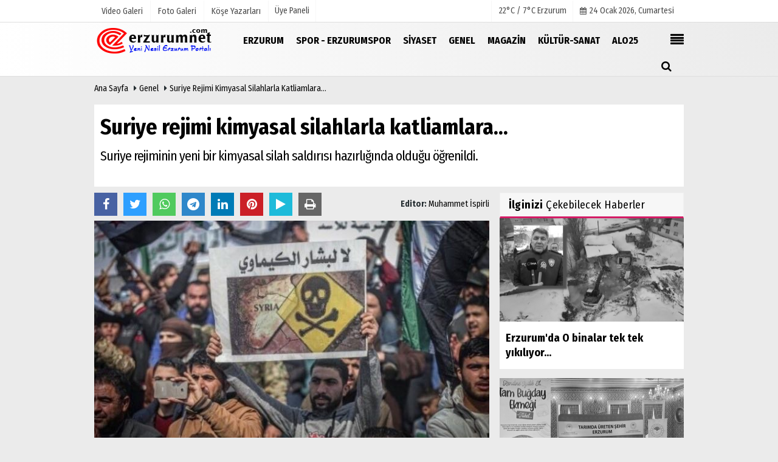

--- FILE ---
content_type: text/html; charset=UTF-8
request_url: https://www.erzurumnet.com/suriye-rejimi-kimyasal-silahlarla-katliamlara/368/
body_size: 12285
content:

 <!DOCTYPE html> <html lang="tr"> <head> <meta charset="utf-8"> <meta name="viewport" content="width=device-width,initial-scale=1,maximum-scale=5" /> <title>Suriye rejimi kimyasal silahlarla katliamlara... - Erzurum Net</title> <meta name="description" content="Suriye rejiminin yeni bir kimyasal silah saldırısı hazırlığında olduğu öğrenildi."> <link rel="canonical" href="https://www.erzurumnet.com/suriye-rejimi-kimyasal-silahlarla-katliamlara/368/"/> <meta name="robots" content="max-image-preview:large" /> <meta name="robots" content="max-snippet:160"> <link rel="amphtml" href="https://www.erzurumnet.com/amp/haber/suriye-rejimi-kimyasal-silahlarla-katliamlara/368/"/> <meta http-equiv="last-modified" content="2021-02-22T20:21:32+03:00" /> <link rel="image_src" type="image/jpeg" href="https://www.erzurumnet.com/images/haberler/2021/02/suriye-rejimi-kimyasal-silahlarla-katliamlara.jpg"/> <meta property="fb:pages" content="10155766664682408" /> <meta property="og:site_name" content="Erzurum Net"/> <meta property="og:type" content="article"/> <meta property="og:title" content="Suriye rejimi kimyasal silahlarla katliamlara..."/> <meta property="og:url" content="https://www.erzurumnet.com/suriye-rejimi-kimyasal-silahlarla-katliamlara/368/"/> <meta property="og:description" content="Suriye rejiminin yeni bir kimyasal silah saldırısı hazırlığında olduğu öğrenildi."/> <meta property="og:image" content="https://www.erzurumnet.com/images/haberler/2021/02/suriye-rejimi-kimyasal-silahlarla-katliamlara.jpg"/> <meta property="og:locale" content="tr_TR"/> <meta property="og:image:width" content="650"/> <meta property="og:image:height" content="360"/> <meta name="twitter:card" content="summary_large_image"/> <meta name="twitter:url" content="https://www.erzurumnet.com/suriye-rejimi-kimyasal-silahlarla-katliamlara/368/"/> <meta name="twitter:title" content="Suriye rejimi kimyasal silahlarla katliamlara..."/> <meta name="twitter:description" content="Suriye rejiminin yeni bir kimyasal silah saldırısı hazırlığında olduğu öğrenildi."/> <meta name="twitter:image:src" content="https://www.erzurumnet.com/images/haberler/2021/02/suriye-rejimi-kimyasal-silahlarla-katliamlara.jpg"/> <meta name="twitter:domain" content="https://www.erzurumnet.com"/> <link rel="shortcut icon" type="image/x-icon" href="https://www.erzurumnet.com/favicon.png?v=20230108123445"> <link rel="apple-touch-icon" href="https://www.erzurumnet.com/favicon.png?v=20230108123445"> <meta name="theme-color" content="#ebebeb"/> <link rel="preload" href="https://fonts.googleapis.com/css?family=Fira+Sans+Condensed:400,700&display=swap" as="style"> <link rel="stylesheet" href="https://fonts.googleapis.com/css?family=Fira+Sans+Condensed:400,700&display=swap"> <link rel="preload" href="https://www.erzurumnet.com/template/css/fonts/fontawesome-webfont.woff2?v=20230108123445" as="font" type="font/woff2" crossorigin> <link rel="preload" href="https://www.erzurumnet.com/template/css/style.php?v=20230108123445" as="style"> <link rel="stylesheet" type="text/css" media='all' href="https://www.erzurumnet.com/template/css/style.php?v=20230108123445"/> <script src="https://www.erzurumnet.com/template/js/jquery.jquery-3.4.1.js?v=20230108123445"></script> <link rel="preload" as="script" href="https://www.erzurumnet.com/template/js/jquery.jquery-3.4.1.js?v=20230108123445"> <script> var newslettermessage = "Lütfen Mail adresinizi yazınız."; var domainname = "https://www.erzurumnet.com";	var reklamtime = "10000";	var _TOKEN = "c0e12a93f870126e45b320f3f621b68e";</script> <meta name="yandex-verification" content="e936be5a80d54058" /><script src="https://cdn.onesignal.com/sdks/OneSignalSDK.js" async=""></script><script> window.OneSignal = window.OneSignal || []; OneSignal.push(function() { OneSignal.init({ appId: "0d510443-23dd-4f78-9090-a3e3a5c069ae", }); });</script> <script type="text/javascript">var rightMouseClicked = false;
function handleMouseDown(e) { //e.button describes the mouse button that was clicked // 0 is left, 1 is middle, 2 is right if (e.button === 2) { rightMouseClicked = true; } else if (e.button === 0) { //Do something if left button was clicked and right button is still pressed if (rightMouseClicked) { console.log("hello"); //code } } console.log(rightMouseClicked);
}
function handleMouseUp(e) { if (e.button === 2) { rightMouseClicked = false; } console.log(rightMouseClicked);
}
document.addEventListener("mousedown", handleMouseDown);
document.addEventListener("mouseup", handleMouseUp);
document.addEventListener("contextmenu", function(e) { e.preventDefault();
});
//form tags to omit in NS6+:
var omitformtags=["input", "textarea", "select"]
omitformtags=omitformtags.join("|")
function disableselect(e){
if (omitformtags.indexOf(e.target.tagName.toLowerCase())==-1)
return false
}
function reEnable(){
return true
}
if (typeof document.onselectstart!="undefined")
document.onselectstart=new Function ("return false")
else{
document.onmousedown=disableselect
document.onmouseup=reEnable
}</script> </head> <body > <div class="cntr"> </div> <div class="wrr_ctr"> <header role="banner" class="header header_6"> <div class="h_top_part"> <div class="top-wide" > <div class="cntr"> <div class="row"> <div class="col-xs-12"> <div class="hdr_t mb_mn var2"> <div class="head_wthr_info"> <nav> <ul> <li><a href="https://www.erzurumnet.com/video-galeri/" ><span>Video Galeri</span></a></li> <li><a href="https://www.erzurumnet.com/foto-galeri/" ><span>Foto Galeri</span></a> </li> <li><a href="https://www.erzurumnet.com/kose-yazarlari/" ><span>Köşe Yazarları</span></a></li> </ul> </nav> </div> <div class="lgn_blk" > <ul> <li class="login_button"> <a href="https://www.erzurumnet.com/kullanici-girisi/"> Üye Paneli </a> </li> <li> </li> </ul> </div> <div class="head_wthr_social w_sl_icn_header"> <nav> <ul> <li> <div class="wthr_top" id="wthr_top"> <a href='https://www.erzurumnet.com/hava-durumu/erzurum/'> 22°C / 7°C Erzurum </a> </div> </li> <li><a href="https://www.erzurumnet.com/gunun-haberleri/"><i class="fa fa-calendar"></i> <span id="bugun">Bugün <script> function tarihsaat() { var b = new Date, g = b.getSeconds(), d = b.getMinutes(), a = b.getHours(), c = b.getDay(), h = b.getDate(), k = b.getMonth(), b = b.getFullYear(); 10 > a && (a = "0" + a); 10 > g && (g = "0" + g); 10 > d && (d = "0" + d); document.getElementById("bugun").innerHTML = h + " " + "Ocak Şubat Mart Nisan Mayıs Haziran Temmuz Ağustos Eylül Ekim Kasım Aralık".split(" ")[k] + " " + b + ", " + "Pazar Pazartesi Salı Çarşamba Perşembe Cuma Cumartesi".split(" ")[c] + " "; setTimeout("tarihsaat()", 1E3) } function CC_noErrors() { return !0 } window.onerror = CC_noErrors; function bookmarksite(b, g) { document.all ? window.external.AddFavorite(g, b) : window.sidebar && window.sidebar.addPanel(b, g, "") } tarihsaat();</script></span></a></li> </ul> </nav> </div> </div> </div> </div> </div> </div> </div> <div class="menu_wrap"> <div class="mn_brd"> <div class="cntr clearfix mn_brd_wrap"> <div class="row"> <span class="search_box"> <a title="Menu" id="toggle"><i class="fa fa-align-justify"></i></a></span> <div class="col-lg-4t col-lg-3 col-xs-12"> <a href="https://www.erzurumnet.com" title="Erzurum Net" class="logo"> <img class="logotype2" src="https://www.erzurumnet.com/images/genel/logo_2.png?v=20230108123445" alt="Erzurum Net" width="200" height="50"/></a> </div> <button id="menu_button" title="Menü"></button> <nav role="navigation" class="m_menu menu_var2 mobilmenu" itemscope="itemscope" itemtype="https://schema.org/SiteNavigationElement"> <ul> <li><a href="https://www.erzurumnet.com/erzurum/" title="ERZURUM" ><span>ERZURUM</span></a></li><li><a href="https://www.erzurumnet.com/spor-erzurumspor/" title="SPOR - ERZURUMSPOR" ><span>SPOR - ERZURUMSPOR</span></a></li><li><a href="https://www.erzurumnet.com/siyaset/" title="Siyaset" ><span>Siyaset</span></a></li><li><a href="https://www.erzurumnet.com/genel/" title="Genel" ><span>Genel</span></a></li><li><a href="https://www.erzurumnet.com/magazin/" title="Magazin" ><span>Magazin</span></a></li><li><a href="https://www.erzurumnet.com/kultur-sanat/" title="Kültür-Sanat" ><span>Kültür-Sanat</span></a></li><li><a href="https://www.alo25.com/" ><span>ALO25</span></a></li> </ul> </nav> <div class="search-holder head_search"> <div class="search_box"> <button class="search_button button button_orange_hover"> <i class="fa fa-search"></i> </button> </div> <div class="searchform_wrap var2"> <div class="cntr vc_child h_inherit relative"> <form role="search" action="https://www.erzurumnet.com/template/search.php" method="get"> <input required minlength="3" id="search" autocomplete="off" type="text" name="haber" placeholder="Aranacak Kelime..."> <input type="hidden" name="type" value="1"> <input type="hidden" name="token"></form> <button for="promo" class="close_search_form"> <i class="fa fa-times"></i> </button> </div> </div> </div></div> </div> </div> </div> </header> <div class="overlayx" id="overlay"> <nav class="overlayx-menu cntr-fluid"> <div class="navrow row"> <div class="navmenu-col col col-xs-3"> <ul> <li><a href="https://www.erzurumnet.com/kullanici-girisi/"> Üye Paneli</a></li> <li><a href="https://www.erzurumnet.com/tum-haberler/" title="Haber Arşivi">Haber Arşivi</a></li> <li> <a href="https://www.erzurumnet.com/gazete-arsivi/" title="Gazete Arşivi">Gazete Arşivi</a> </li> <li> <a href="https://www.erzurumnet.com/gunun-haberleri/" title="Günün Haberleri">Günün Haberleri</a> </li> </ul> </div> <div class="navmenu-col col col-xs-3"> <ul> <li> <a href="https://www.erzurumnet.com/hava-durumu/" title="Hava Durumu">Hava Durumu</a> </li> <li> <a href="https://www.erzurumnet.com/gazete-mansetleri/" title="Gazete Manşetleri">Gazete Manşetleri</a> </li> <li> <a href="https://www.erzurumnet.com/anketler/" title="Anketler">Anketler</a> </li> <li> <a href="https://www.erzurumnet.com/biyografiler/" title="Biyografiler">Biyografiler</a> </li> </ul> </div> <div class="navmenu-col col col-xs-3"> <ul> <li> <a href="https://www.erzurumnet.com/kose-yazarlari/" title="Köşe Yazarları">Köşe Yazarları</a> </li> <li> <a href="https://www.erzurumnet.com/video-galeri/" title="Video Galeri">Video Galeri</a> </li> <li> <a href="https://www.erzurumnet.com/foto-galeri/" title="Foto Galeri">Foto Galeri</a> </li> <li> <a href="https://www.erzurumnet.com/etkinlikler/" title="Etkinlikler">Etkinlikler</a> </li> </ul> </div> <div class="navmenu-col col col-xs-3"> <ul> <li><a href="https://www.erzurumnet.com/kunye.html" title="Künye" >Künye</a></li><li><a href="https://www.erzurumnet.com/iletisim.html" title="İletişim" >İletişim</a></li><li><a href="https://www.erzurumnet.com/cerez-politikasi.html" title="Çerez Politikası" >Çerez Politikası</a></li><li><a href="https://www.erzurumnet.com/gizlilik-ilkeleri.html" title="Gizlilik İlkeleri" >Gizlilik İlkeleri</a></li> </ul> </div> </div> </nav> </div> <div class="clearfix"></div> <div class="clearfix"></div> <div class="breadcrumb"> <div class="cntr"> <div> <span><a href="https://www.erzurumnet.com">Ana Sayfa</a></span> <i class="fa fa-caret-right"></i> <span><a href="https://www.erzurumnet.com/genel/">Genel</a></span> <i class="fa fa-caret-right"></i> <span><a href="https://www.erzurumnet.com/suriye-rejimi-kimyasal-silahlarla-katliamlara/368/">Suriye rejimi kimyasal silahlarla katliamlara...</a></span> </div> </div> </div> <div class="content detail"> <div id="newstext" class="cntr news-detail" data-page-url="https://www.erzurumnet.com/suriye-rejimi-kimyasal-silahlarla-katliamlara/368/"> <div id="haberler"> <div class="row haber-kapsa haber-368"> <article id="haber-368"> <div class="cntr paddingt"> <div class="white-background-detail"> <div class="nwstle"> <h1 class="baslik">Suriye rejimi kimyasal silahlarla katliamlara...</h1> <div class="newsdesc text_post_block paddingt"> <h2> Suriye rejiminin yeni bir kimyasal silah saldırısı hazırlığında olduğu öğrenildi. </h2> </div> </div> </div> </div> <div class="col-lg-8 col-md-8 col-sm-12 col-xs-12"> <div class="mb10"> <script>if (typeof wabtn4fg === "undefined") {	var wabtn4fg = 1;	var h = document.head || document.getElementsByTagName("head")[0], s = document.createElement("script");	s.type = "text/javascript";	s.src = "https://www.erzurumnet.com/template/js/whatsapp-button.js";	h.appendChild(s)	}</script> <div class="socialButtonv1 socialButtonv1-mobile paddingt"> <div class="clear"></div> <ul> <li><a onClick="ShareOnFacebook('https://www.erzurumnet.com/suriye-rejimi-kimyasal-silahlarla-katliamlara/368/');return false;" class="facebook-big"><i class="fa fa-facebook"></i></a></li><li><a onClick="ShareOnTwitter('https://www.erzurumnet.com/suriye-rejimi-kimyasal-silahlarla-katliamlara/368/', 'tr', '', 'Suriye rejimi kimyasal silahlarla katliamlara...')" class="twitter-big"><i class="fa fa-twitter"></i></a></li> <li><a href="whatsapp://send?text=Suriye rejimi kimyasal silahlarla katliamlara... https://www.erzurumnet.com/suriye-rejimi-kimyasal-silahlarla-katliamlara/368/" class="whatsapp-big" data-action="share/whatsapp/share"><i class="fa fa-whatsapp"></i></a></li> <li><a href="https://t.me/share/url?url=https://www.erzurumnet.com/suriye-rejimi-kimyasal-silahlarla-katliamlara/368/&text=Suriye rejimi kimyasal silahlarla katliamlara..." class="telegram-big" data-action="share/whatsapp/share"><i class="fa fa-telegram"></i></a></li> <li><a class="speaky-big" onClick="responsiveVoice.speak($('#haber-368 .baslik').text() + '.' + $('#haber-368 .text_post_block').text() + '.' + $('#haber-368 .detailp')[0].innerText, 'Turkish Female');" title="Dinle"><i class="fa fa-play"></i><span>Dinle</span></a></li> </ul></div><div class="desktop-social clearfix"><div class="sctls"><ul><li class="facebook"><a onClick="ShareOnFacebook('https://www.erzurumnet.com/suriye-rejimi-kimyasal-silahlarla-katliamlara/368/');return false;" title="Facebook" style="cursor: pointer"><i class="fa fa-facebook"></i></a> </li><li class="twitter"> <a onClick="ShareOnTwitter('https://www.erzurumnet.com/suriye-rejimi-kimyasal-silahlarla-katliamlara/368/', 'tr', '', 'Suriye rejimi kimyasal silahlarla katliamlara...')" title="Twitter" style="cursor: pointer"><i class="fa fa-twitter"></i></a> </li> <li class="whatsapp"><a href="https://web.whatsapp.com/send?text=Suriye rejimi kimyasal silahlarla katliamlara... https://www.erzurumnet.com/suriye-rejimi-kimyasal-silahlarla-katliamlara/368/" data-action="share/whatsapp/share" target="_blank" title="Whatsapp"><i class="fa fa-whatsapp"></i></a></li> <li class="telegram"><a href="https://t.me/share/url?url=https://www.erzurumnet.com/suriye-rejimi-kimyasal-silahlarla-katliamlara/368/&text=Suriye rejimi kimyasal silahlarla katliamlara..." class="telegram-big" target="_blank" title="Telegram"><i class="fa fa-telegram"></i></a></li> <li class="linkedin"><a href="http://www.linkedin.com/shareArticle?url=https://www.erzurumnet.com/suriye-rejimi-kimyasal-silahlarla-katliamlara/368/" class="linkedin-big" target="_blank" title="linkedin"><i class="fa fa-linkedin"></i></a></li> <li class="pinterest"><a href="https://pinterest.com/pin/create/button/?url=https://www.erzurumnet.com/suriye-rejimi-kimyasal-silahlarla-katliamlara/368/&media=https://www.erzurumnet.com/images/haberler/2021/02/suriye-rejimi-kimyasal-silahlarla-katliamlara.jpg&description=Suriye rejimi kimyasal silahlarla katliamlara..." class="pinterest-big" target="_blank" title="Pinterest"><i class="fa fa-pinterest"></i></a></li> <li class="speaky"><a onClick="responsiveVoice.speak($('#haber-368 .baslik').text() + '.' + $('#haber-368 .text_post_block').text() + '.' + $('#haber-368 .detailp')[0].innerText, 'Turkish Female');" title="Dinle" style="cursor: pointer"><i class="fa fa-play"></i></a></li> <li class="print"><a href="https://www.erzurumnet.com/haber/yazdir/368/" onClick="window.open('https://www.erzurumnet.com/haber/yazdir/368/', 'print-news','width=700,height=500,scrollbars=yes');return false;" title="Yazdır"><i class="fa fa-print"></i></a></li> </ul> <div class="f_right"> <div class="f_left paddingt"><b>Editor:&nbsp;</b> <a href="https://www.erzurumnet.com/editor/muhammet-ispirli">Muhammet İspirli</a></div> </div></div></div> <div class="product_preview"><div class="clearfix "></div> <div class="qv_preview product_item"> <div> </div> <img src="https://www.erzurumnet.com/images/haberler/2021/02/suriye-rejimi-kimyasal-silahlarla-katliamlara.jpg" border="0" alt="Suriye rejimi kimyasal silahlarla katliamlara..." style="width:100%;"/> </div> </div> <div class="white-background-detail text_post_section product_page news_page mb20" style="margin-top: 0!important;" > <div class="page_theme"> <div class="f_right event_info paddingt"> </div> <div class="f_left event_info paddingt"> 22 Şubat 2021 - 20:21 </div> </div> <div class="clearfix "></div> <div class="detailp" id="detailBody">  <br />Suriye rejiminin yeni bir kimyasal silah saldırısı hazırlığında olduğu öğrenildi.<br /><br />Edinilen bilgiye göre, Rejim güçlerinin İdlib bölgesinde sivil halka kimyasal silahla saldırı yapmaya hazırlandığı, yapılacak saldırı için silahların rejim kontrolündeki Han Şeyhun'a getirildiği öğrenildi.<br /><br />Kimyasal silah kullanılarak kendilerine bir saldırı yapılabileceğini öğrenen İdlibliler "Katil Esed'in yargılanmasını istiyoruz, Kimyasal silahlarla çocukları katledenler meşru değildir" yazılı pankartlarla rejim aleyhinde sloganlar atarak gösteri yaptı.<br /><br />Rejim güçlerinin bölgeye hakim olmayı, sivil halkın sağlığından üstün tuttuğu ve insanların hiç hassasiyet gösterilmeyen bombardımanlara ve kimyasal gazlı saldırılara maruz bırakıldığı, geçtiğimiz Perşembe günü yayınlanan Birleşmiş Milletler raporunda belirtilmişti.<br /><br />Raporda saldırılarla ilgili olarak, bugüne kadar 38 defa kimyasal silah kullanıldığının tespit edildiği, bunlardan 32'sinin direkt olarak sorumlusunun rejim güçleri olduğu, bunu gösteren yeterince kanıt bulunduğu kaydediliyor.<br /> <br /> </div> <div class="paddingt"></div> <div class="clearfix"></div> <div class="socialButtonv1 socialButtonv1-mobile paddingt" style="margin-top:20px;"> <ul> <li><a onClick="ShareOnFacebook('https://www.erzurumnet.com/suriye-rejimi-kimyasal-silahlarla-katliamlara/368/');return false;" class="facebook-big"><i class="fa fa-facebook"></i> <span>Paylaş</span></a></li><li><a onClick="ShareOnTwitter('https://www.erzurumnet.com/suriye-rejimi-kimyasal-silahlarla-katliamlara/368/', 'tr', '', 'Suriye rejimi kimyasal silahlarla katliamlara...')" class="twitter-big"><i class="fa fa-twitter"></i> <span>Tweetle</span></a></li> <li><a href="whatsapp://send?text=Suriye rejimi kimyasal silahlarla katliamlara... https://www.erzurumnet.com/suriye-rejimi-kimyasal-silahlarla-katliamlara/368/" class="whatsapp-big" data-action="share/whatsapp/share"><i class="fa fa-whatsapp"></i> <span>WhatsApp</span></a></li> </ul></div> <div class="socialfooter clearfix mb10"> <ul class="shr-b-2 pull-left"> <li class="facebook"> <a onClick="ShareOnFacebook('https://www.erzurumnet.com/suriye-rejimi-kimyasal-silahlarla-katliamlara/368/');return false;" title="Facebook" style="cursor:pointer;"><i class="fa fa-facebook"></i><span>Facebook'ta Paylaş</span></a> </li> <li class="twitter"> <a onClick="ShareOnTwitter('https://www.erzurumnet.com/suriye-rejimi-kimyasal-silahlarla-katliamlara/368/', 'tr', '', 'Suriye rejimi kimyasal silahlarla katliamlara...')" style="cursor:pointer;" title="Twitter"><i class="fa fa-twitter"></i><span>Tweetle</span></a> </li> <li class="linkedin googles"> <a onClick="ShareOnLinkedin('https://www.erzurumnet.com/suriye-rejimi-kimyasal-silahlarla-katliamlara/368/');return false;" title="Linkedin" style="cursor:pointer;"><i class="fa fa-linkedin"></i><span>Linkedin'de Paylaş</span></a> </li> <li class="pinterest googles"> <a href="https://pinterest.com/pin/create/button/?url=&media=https://www.erzurumnet.com/images/haberler/2021/02/suriye-rejimi-kimyasal-silahlarla-katliamlara.jpg&description=Suriye rejimi kimyasal silahlarla katliamlara..." target="_blank" title="Pinterest" style="cursor:pointer;"><i class="fa fa-pinterest"></i><span>Paylaş</span></a> </li> </ul> </div> </div> <div id="commenttabfb"> <div class="commentbgr commenttopbottom"> <div class="tabs commenttab mb10"> <h3 class="titex">FACEBOOK YORUMLAR</h3> <div class="clearfix tabs_conrainer"> <ul class="tabs_nav clearfix nav-tabs"> <li class="facebook "> <a href="https://www.erzurumnet.com/suriye-rejimi-kimyasal-silahlarla-katliamlara/368/#facebook"><i class="fa fa-facebook"></i></a> </li> </ul> </div> <div class="clearfix"></div> <div class="clearfix"></div> <div class="fb-comments" data-width="100%" data-href="https://www.erzurumnet.com/suriye-rejimi-kimyasal-silahlarla-katliamlara/368/#facebook" data-num-posts="10"></div> </div> </div> </div> <div id="commenttab"> <div class="commentbgr commenttopbottom"> <div> <div> <div class="commenttab mb10"> <h3 class="titex">YORUMLAR</h3> <div class="clearfix tabs_conrainer"> <ul class="tabs_nav clearfix nav-tabs"> <li> <a href="https://www.erzurumnet.com/suriye-rejimi-kimyasal-silahlarla-katliamlara/368/#siteyorum"><i class="fa fa-comments"></i></a> </li> </ul> </div> <div class="tabs_content"> <div id="siteyorum"> <div class="section"> <div id="ajaxcom"> <form class="contact_form commentstyle " action="" onsubmit="return tumeva.commentSubmit(this)" name="yorum" id="comments-368"> <div class="commentResult"></div> <ul> <li style="border-bottom:solid 1px rgba(0,0,0,0.050); padding-bottom:5px; font-weight:bold;">0 Yorum</li> <li class="com-2x"> <div class="row"> <div class="col-lg-12"> <div class="reply" style="display:none; margin-bottom: 14px;font-size: 15px;"> <strong><span></span></strong> adlı kullanıcıya cevap <a href="#" class="notlikeid reply-comment-cancel"><i class="fa fa-times"></i></a> </div> <textarea minlength="10" name="Yorum" required="required" placeholder="Kanunlara aykırı, konuyla ilgisi olmayan, küfür içeren yorumlar onaylanmamaktadır.IP adresiniz kaydedilmektedir." onkeyup="textCounterJS(this.form.Yorum,this.form.remLensoz,2000);" style="height:90px;" class="textarea yorumComment minput" id="gox"></textarea> <input class="commentbgr" style="font-size: 12px;border:none;height: 20px;padding: 0;" readonly id="remLensoz" name="remLensoz" type="text" size="3" maxlength="3" value="2000 karakter"/> <script type="text/javascript"> function textCounterJS(field, cntfield, maxlimit) { if (field.value.length > maxlimit) field.value = field.value.substring(0, maxlimit); else cntfield.value = (maxlimit - field.value.length).toString().concat(' karakter kaldı'); } </script> </div> </div> </li> <li class="commentox com-2x" style="border-bottom: 1px solid #e1e1e1; padding-bottom:20px;"> <div class="subcomment-alt"> <div class="row"> <div class="col-md-5 col-sm-4 col-xs-6"><input type="text" name="AdSoyad" class="minput" required="required" placeholder="Ad / Soyad"> </div> <div class="col-md-5 col-sm-4 col-xs-6"><input type="email" name="EMail" class="minput" required="required" placeholder="Email"> </div> <div class="col-md-2 col-sm-4 col-xs-4 clearfix"> <input type="submit" value="Gönder" class="button button_grey"/> </div> </div> </div> </li> </ul> <input type="hidden" name="Baglanti" value="0" class="YorumId"/> <input type="hidden" name="Durum" value="YorumGonder"/> <input type="hidden" name="VeriId" value="368"/> <input type="hidden" name="Tip" value="1"/> <input type="hidden" name="Cevap" value="" class="Yanıt"/> <input type="hidden" name="show" value="20260124"/> <input type="hidden" name="token"> </form> </div> </div> <div class="clearfix"></div> </div> </div> </div> </div> </div> <div class="clearfix"></div> </div> </div> <style> .timeline:before { content: ""; width: 4px; height: 100%; background-color: var(--uiTimelineMainColor); position: absolute; top: 0; } .timeline__content p { font-size: 16px; } .timeline__group { position: relative; } .timeline__group:not(:first-of-type) { margin-top: 4rem; } .timeline__year { padding: .5rem 1.5rem; color: #fff; background-color: #555; font-size: 15px; position: absolute; left: 0; top: 0; font-family: Arial; } .timeline__box { position: relative; } .timeline__box:not(:last-of-type) { margin-bottom: 5px; } .timeline__box:before { content: ""; width: 100%; height: 2px; background-color: var(--uiTimelineMainColor); position: absolute; left: 0; z-index: -1; } .timeline__date { min-width: 65px; position: absolute; left: 0; box-sizing: border-box; padding: .2rem 1.5rem; text-align: center; /* background-color: #d1332e; */ color: #000; border-right: 2px solid #ccc; } .timeline__day { font-size: 2rem; font-weight: 700; display: block; } .timeline__month { display: block; font-size: 14px; text-transform: uppercase; font-weight: bold; } .timeline__post { padding-bottom: 0px; border-radius: 0px; border-bottom: 1px dotted var(--uiTimelineMainColor); /* box-shadow: 0 1px 3px 0 rgba(0, 0, 0, .12), 0 1px 2px 0 rgba(0, 0, 0, .24); */ background-color: var(--uiTimelineSecondaryColor); } @media screen and (min-width: 641px) { .timeline:before { left: 30px; } .timeline__group { padding-top: 15px; background: #fff; } .timeline__box { padding-left: 80px; } .timeline__box:before { top: 50%; transform: translateY(-50%); } .timeline__date { } } @media screen and (max-width: 640px) { .timeline:before { left: 0; } .timeline__group { padding-top: 10px; } .timeline__box { padding-left: 20px; } .timeline__box:before { top: 90px; } .timeline__date { display:none; }	.timeline__content p { font-size: 20px; } } .timeline { --timelineMainColor: #4557bb; font-size: 16px;	margin-bottom: -20px; } @media screen and (min-width: 768px) { html { font-size: 62.5%; } } @media screen and (max-width: 767px) { html { font-size: 55%; } } /* * demo page */ @media screen and (min-width: 768px) { html { font-size: 62.5%; } } @media screen and (max-width: 767px) { html { font-size: 50%; } .timeline__content p { font-size: 20px; } } .page { } .page__demo { flex-grow: 1; margin-top: -8px; } .main-cntr { margin-left: auto; margin-right: auto; } .page__cntr { padding-top: 8px; } .footer { padding-top: 1rem; padding-bottom: 1rem; text-align: center; font-size: 1.4rem; } .footer__link { text-decoration: none; color: inherit; } .timeline__content { padding-left: 0px; } .timeline__content p:hover { text-decoration: underline; } @media screen and (min-width: 361px) { .footer__cntr { display: flex; justify-content: space-between; } } @media screen and (max-width: 360px) { .melnik909 { display: none; } }</style> <div class="clearfix"></div> <div id="ihn" class="infinitynone"> <div class="mb10"> <div class="row vertical"> <div class="col-lg-6 col-md-6 col-md-6 col-xs-12"> <div class="scl_i_c"> <a href="https://www.erzurumnet.com/valiler-kararnamesi-yayimlandi/4563/" title="Valiler Kararnamesi Yayımlandı"><img src="https://www.erzurumnet.com/images/grey.gif" data-src="https://www.erzurumnet.com/images/haberler/2026/01/valiler-kararnamesi-yayimlandi_t.png" width="300" height="170" alt="Valiler Kararnamesi Yayımlandı" class="scale_image lazyload"/></a> </div> <div class="post_text"> <span class="post_title t2"> <a href="https://www.erzurumnet.com/valiler-kararnamesi-yayimlandi/4563/" title="Valiler Kararnamesi Yayımlandı">Valiler Kararnamesi Yayımlandı</a> </span> </div> </div> <div class="col-lg-6 col-md-6 col-md-6 col-xs-12"> <div class="scl_i_c"> <a href="https://www.erzurumnet.com/memur-ve-emekli-maas-zammi-belli-oldu/4558/" title="Memur ve emekli maaş zammı belli oldu"><img src="https://www.erzurumnet.com/images/grey.gif" data-src="https://www.erzurumnet.com/images/haberler/2026/01/memur-ve-emekli-maas-zammi-belli-oldu_t.jpg" width="300" height="170" alt="Memur ve emekli maaş zammı belli oldu" class="scale_image lazyload"/></a> </div> <div class="post_text"> <span class="post_title t2"> <a href="https://www.erzurumnet.com/memur-ve-emekli-maas-zammi-belli-oldu/4558/" title="Memur ve emekli maaş zammı belli oldu">Memur ve emekli maaş zammı belli oldu</a> </span> </div> </div> <div class="clearfix"></div> <div class="col-lg-6 col-md-6 col-md-6 col-xs-12"> <div class="scl_i_c"> <a href="https://www.erzurumnet.com/gss-ve-bag-kur-prim-borcu-olanlar-saglik-hizmetlerinden/4557/" title="GSS ve Bağ-Kur prim borcu olanlar sağlık hizmetlerinden..."><img src="https://www.erzurumnet.com/images/grey.gif" data-src="https://www.erzurumnet.com/images/haberler/2026/01/gss-ve-bag-kur-prim-borcu-olanlar-saglik-hizmetlerinden_t.jpg" width="300" height="170" alt="GSS ve Bağ-Kur prim borcu olanlar sağlık hizmetlerinden..." class="scale_image lazyload"/></a> </div> <div class="post_text"> <span class="post_title t2"> <a href="https://www.erzurumnet.com/gss-ve-bag-kur-prim-borcu-olanlar-saglik-hizmetlerinden/4557/" title="GSS ve Bağ-Kur prim borcu olanlar sağlık hizmetlerinden...">GSS ve Bağ-Kur prim borcu olanlar sağlık hizmetlerinden...</a> </span> </div> </div> <div class="col-lg-6 col-md-6 col-md-6 col-xs-12"> <div class="scl_i_c"> <a href="https://www.erzurumnet.com/altin-yine-yukseliste/4556/" title="Altın yine yükselişte"><img src="https://www.erzurumnet.com/images/grey.gif" data-src="https://www.erzurumnet.com/images/haberler/2026/01/altin-yine-yukseliste_t.jpg" width="300" height="170" alt="Altın yine yükselişte" class="scale_image lazyload"/></a> </div> <div class="post_text"> <span class="post_title t2"> <a href="https://www.erzurumnet.com/altin-yine-yukseliste/4556/" title="Altın yine yükselişte">Altın yine yükselişte</a> </span> </div> </div> <div class="clearfix"></div> </div> </div> </div> </div> </div> <aside id="sidebar" class="col-md-4 col-sm-12 col-xs-12"> <script src="https://www.erzurumnet.com/template/js/jquery.lazyload.js" defer="defer"></script><script> $(function () { $("img.lazyload").lazyload(); });</script> <div class="row" id="relatednews"> <div class="col-md-12"> <div class="sblock CokOkunanlarRenk"> <span class="stitle b3"> <strong>İlginizi</strong> Çekebilecek Haberler</span> </div> <div class="comment_tabs side_bar_tabs"> <ul class="comments_list most-view"> <li class="post_text active"> <a href="https://www.erzurumnet.com/erzurum-da-o-binalar-tek-tek-yikiliyor/4604/" > <span class="hover scl_i_c"> <div class="clearfix"> <span class="buttonmini catshow bannermini_button_box" style="background: #0025de;" > ERZURUM</span> </div> <img src="https://www.erzurumnet.com/images/grey.gif" data-src="https://www.erzurumnet.com/images/haberler/2026/01/erzurum-da-o-binalar-tek-tek-yikiliyor_t.png" width="300" height="170" alt="Erzurum&#39;da O binalar tek tek yıkılıyor..." class="scale_image lazyload"/> </span> <div class="wrapper"> <div class="clearfix"></div> <span class="t2"> Erzurum'da O binalar tek tek yıkılıyor...</span> </div> </a> </li> <li class="post_text active"> <a href="https://www.erzurumnet.com/erzurum-tarimda-2025-yili-degerlendirmesi-ve-2026-vizyonu/4603/" > <span class="hover scl_i_c"> <div class="clearfix"> <span class="buttonmini catshow bannermini_button_box" style="background: #0025de;" > ERZURUM</span> </div> <img src="https://www.erzurumnet.com/images/grey.gif" data-src="https://www.erzurumnet.com/images/haberler/2026/01/erzurum-tarimda-2025-yili-degerlendirmesi-ve-2026-vizyonu_t.png" width="300" height="170" alt="Erzurum tarımda 2025 yılı değerlendirmesi ve 2026 vizyonu" class="scale_image lazyload"/> </span> <div class="wrapper"> <div class="clearfix"></div> <span class="t2"> Erzurum tarımda 2025 yılı değerlendirmesi ve 2026...</span> </div> </a> </li> <li class="post_text active"> <a href="https://www.erzurumnet.com/yazarlar/muhammet-ispirli/erzurum-da-buz-sarkitlari-2-metreyi-asti/321/" > <span class="hover scl_i_c"> <div class="clearfix"> <span class="buttonmini catshow bannermini_button_box" style="background: #0025de;" > ERZURUM</span> </div> <img src="https://www.erzurumnet.com/images/grey.gif" data-src="https://www.erzurumnet.com/images/haberler/2026/01/sacaklar-tehlike-saciyor_t.jpg" width="300" height="170" alt="Saçaklar tehlike saçıyor" class="scale_image lazyload"/> </span> <div class="wrapper"> <div class="clearfix"></div> <span class="t2"> Saçaklar tehlike saçıyor</span> </div> </a> </li> <li class="post_text active"> <a href="https://www.erzurumnet.com/ben-degil-biz/4600/" > <span class="hover scl_i_c"> <div class="clearfix"> <span class="buttonmini catshow bannermini_button_box" style="background: #0025de;" > ERZURUM</span> </div> <img src="https://www.erzurumnet.com/images/grey.gif" data-src="https://www.erzurumnet.com/images/haberler/2026/01/ben-degil-biz_t.jpg" width="300" height="170" alt="&quot;Ben&quot; degil &quot;Biz&quot;..." class="scale_image lazyload"/> </span> <div class="wrapper"> <div class="clearfix"></div> <span class="t2"> "Ben" degil "Biz"...</span> </div> </a> </li> </ul> </div> </div> </div> <div class="row mb10 blocklastcomment" id="blocklastcomment"> <div class="col-md-12"> <div class="sblock CokOkunanlarRenk"> <span class="stitle b3"> <strong>Çok Okunan</strong> Haberler</span> </div> <div class="sdiv"> <div class="tabs_content post_var_inline side_bar_tabs "> <ul> <li class="clearfix"> <div class="scl_i_c"> <a href="https://www.erzurumnet.com/yildiz-kardesler-cami-ibadete-acildi/4537/" ><img src="https://www.erzurumnet.com/images/grey.gif" data-src="https://www.erzurumnet.com/images/haberler/2025/12/yildiz-kardesler-cami-ibadete-acildi_t.png" width="100" height="66" alt="Yıldız Kardeşler Cami ibadete açıldı" class="scale_imagex lazyload"/></a> </div> <div class="post_text"> <a href="https://www.erzurumnet.com/yildiz-kardesler-cami-ibadete-acildi/4537/" > <span class="t1"> Yıldız Kardeşler Cami ibadete açıldı</span> </a> </div> </li> <li class="clearfix"> <div class="scl_i_c"> <a href="https://www.erzurumnet.com/17-ocak-2026-miting-ve-etkinlik-alani-nda/4586/" ><img src="https://www.erzurumnet.com/images/grey.gif" data-src="https://www.erzurumnet.com/images/haberler/2026/01/16-ocak-2026-miting-ve-etkinlik-alani-nda_t.jpg" width="100" height="66" alt="17 Ocak 2026 Miting ve Etkinlik Alanı'nda" class="scale_imagex lazyload"/></a> </div> <div class="post_text"> <a href="https://www.erzurumnet.com/17-ocak-2026-miting-ve-etkinlik-alani-nda/4586/" > <span class="t1"> 17 Ocak 2026 Miting ve Etkinlik Alanı'nda</span> </a> </div> </li> <li class="clearfix"> <div class="scl_i_c"> <a href="https://www.erzurumnet.com/cogresi-zade-abdurrehim-sami-efendi-camii-ibadete-acildi/4539/" ><img src="https://www.erzurumnet.com/images/grey.gif" data-src="https://www.erzurumnet.com/images/haberler/2025/12/cogresi-zade-abdurrehim-sami-efendi-camii-ibadete-acildi_t.png" width="100" height="66" alt="Çoğreşi Zade Abdurrehim Sami Efendi Camii ibadete açıldı" class="scale_imagex lazyload"/></a> </div> <div class="post_text"> <a href="https://www.erzurumnet.com/cogresi-zade-abdurrehim-sami-efendi-camii-ibadete-acildi/4539/" > <span class="t1"> Çoğreşi Zade Abdurrehim Sami Efendi Camii ibadete...</span> </a> </div> </li> </ul> </div> </div> </div> </div> <div class="row mb10 infinitynone"> <div class="col-md-12"> <div class="sblock SonYorumlananlar"> <span class="stitle b3"> <strong>Son</strong> Yorumlananlar</span> </div> <div class="sdiv"> <div class="tabs_content post_var_inline side_bar_tabs "> <ul> <li class="clearfix"> <div class="scl_i_c"> <a href="https://www.erzurumnet.com/erzurum-buyuksehir-belediyesi-nden-10-bin-kisiye-ramazan-yardimi/3994/" > <img src="https://www.erzurumnet.com/images/grey.gif" data-src="https://www.erzurumnet.com/images/haberler/2025/03/erzurum-buyuksehir-belediyesi-nden-10-bin-kisiye-ramazan-yardimi_t.jpg" width="100" height="66" alt="Erzurum Büyükşehir Belediyesi'nden 10 bin kişiye ramazan yardımı" class="scale_imagex lazyload"/> </a> </div> <div class="post_text"> <a href="https://www.erzurumnet.com/erzurum-buyuksehir-belediyesi-nden-10-bin-kisiye-ramazan-yardimi/3994/" > <span class="t1"> Erzurum Büyükşehir Belediyesi'nden 10 bin kişiye...</span> </a> </div> </li> <li class="clearfix"> <div class="scl_i_c"> <a href="https://www.erzurumnet.com/kazandere-de-sut-kaynayacak/3839/" > <img src="https://www.erzurumnet.com/images/grey.gif" data-src="https://www.erzurumnet.com/images/haberler/2024/12/kazandere-de-sut-kaynayacak_t.png" width="100" height="66" alt="Kazandere'de süt kaynayacak..." class="scale_imagex lazyload"/> </a> </div> <div class="post_text"> <a href="https://www.erzurumnet.com/kazandere-de-sut-kaynayacak/3839/" > <span class="t1"> Kazandere'de süt kaynayacak...</span> </a> </div> </li> <li class="clearfix"> <div class="scl_i_c"> <a href="https://www.erzurumnet.com/dua-erzurum-un-tarihi-mekanlarinda-cekiliyor/3530/" > <img src="https://www.erzurumnet.com/images/grey.gif" data-src="https://www.erzurumnet.com/images/haberler/2024/08/dua-erzurum-un-tarihi-mekanlarinda-cekiliyor_t.jpg" width="100" height="66" alt=""Dua" Erzurum'un tarihi mekanlarında çekiliyor" class="scale_imagex lazyload"/> </a> </div> <div class="post_text"> <a href="https://www.erzurumnet.com/dua-erzurum-un-tarihi-mekanlarinda-cekiliyor/3530/" > <span class="t1"> "Dua" Erzurum'un tarihi mekanlarında çekiliyor</span> </a> </div> </li> <li class="clearfix"> <div class="scl_i_c"> <a href="https://www.erzurumnet.com/baskanlarin-korolasi-ile-dansi/8/" > <img src="https://www.erzurumnet.com/images/grey.gif" data-src="https://www.erzurumnet.com/images/haberler/2020/09/baskanlarin-korolasi-ile-dansi_t.jpg" width="100" height="66" alt="Başkanların korolası ile dansı..." class="scale_imagex lazyload"/> </a> </div> <div class="post_text"> <a href="https://www.erzurumnet.com/baskanlarin-korolasi-ile-dansi/8/" > <span class="t1"> Başkanların korolası ile dansı...</span> </a> </div> </li> </ul> </div> </div> </div> </div> </aside> <div style="display:none;"> <div id="news-nextprev" class="group" style="display: block;"> <div id="prevNewsUrl" class="leftNewsDetailArrow" data-url="https://www.erzurumnet.com/aras-edas-emekli-personelini-plaketle-ugurladi/367/"> <a href="https://www.erzurumnet.com/aras-edas-emekli-personelini-plaketle-ugurladi/367/" class="leftArrow prev"> <i class="fa fa-angle-left arrowImg"></i> <div class="leftTextImgWrap" style="display: none; opacity: 1;"> <div class="lText nwstle">Aras EDAŞ, emekli personelini plaketle uğurladı</div> <div class="lImg"><img src="https://www.erzurumnet.com/images/grey.gif" data-src="https://www.erzurumnet.com/images/haberler/2021/02/aras-edas-emekli-personelini-plaketle-ugurladi_t.jpg" width="100" height="80" alt="Aras EDAŞ, emekli personelini plaketle uğurladı" class="scale_image lazyload"/></div> </div> </a> <a href="https://www.erzurumnet.com/aras-edas-emekli-personelini-plaketle-ugurladi/367/" class="oncekiHaber"></a> </div> <div id="nextNewsUrl" class="rightNewsDetailArrow" data-url="https://www.erzurumnet.com/erzurum-eksi-22/369/"> <a href="https://www.erzurumnet.com/erzurum-eksi-22/369/" class="rightArrow next"> <i class="fa fa-angle-right arrowImg"></i> <div class="rightTextImgWrap" style="display: none; opacity: 1;"> <div class="rImg"><img src="https://www.erzurumnet.com/images/grey.gif" data-src="https://www.erzurumnet.com/images/haberler/2021/02/erzurum-eksi-22_t.jpg" width="100" height="80" alt="Erzurum eksi 22..." class="scale_image lazyload"/></div> <div class="rText nwstle">Erzurum eksi 22...</div> </div> </a> <p class="pagination"> <a href="https://www.erzurumnet.com/erzurum-eksi-22/369/" class="sonrakiHaber"></a> </p> </div> </div> </div> </article> </div> </div><div class="page-load-status"> <div class="loader-ellips infinite-scroll-request"> <span class="loader-ellips__dot"></span> <span class="loader-ellips__dot"></span> <span class="loader-ellips__dot"></span> <span class="loader-ellips__dot"></span> </div> <p class="infinite-scroll-last"></p> <p class="infinite-scroll-error"></p></div> </div> </div> <div class="clearfix"></div> </div> <footer class="footer footer_1"> <div class="footer_top_part"> <div class="cntr"> <div class="row"> <div class="col-lg-4 col-md-4 col-sm-12 col-xs-12"><div class="widget w_sl_icn clearfix"> <span class="widget_title t3">SOSYAL AĞLAR</span> <ul> <li class="facebook"> <a href="https://www.facebook.com/erzurumnet.net/" aria-label="https://www.facebook.com/erzurumnet.net/" class="fb" target="_blank" title="https://www.facebook.com/erzurumnet.net/"> <i class="fa fa-facebook"></i> </a> </li> <li class="youtube"> <a href="https://www.youtube.com/channel/UClZp3ZVAWLTVfvVVfVeHeNQ" aria-label="https://www.youtube.com/channel/UClZp3ZVAWLTVfvVVfVeHeNQ" class="you_tube" target="_blank" title="https://www.youtube.com/channel/UClZp3ZVAWLTVfvVVfVeHeNQ"> <i class="fa fa-youtube-play"></i> </a> </li> <li class="twitter"> <a href="https://www.twitter.com/erzurumnet" aria-label="https://www.twitter.com/erzurumnet" class="twitter" target="_blank" title="https://www.twitter.com/erzurumnet"> <i class="fa fa-twitter"></i> </a> </li> </ul> </div> </div> <div class="col-lg-4 col-md-4 col-sm-12 col-xs-12"> <div class="widget footerx wdg_ctg"> <ul class="ctrs_lst"> <li> <ul> <li> <a href="https://www.erzurumnet.com/foto-galeri/" title="Foto Galeri">Foto Galeri</a> </li> <li> <a href="https://www.erzurumnet.com/video-galeri/" title="Video Galeri">Video Galeri</a> </li> <li> <a href="https://www.erzurumnet.com/kose-yazarlari/" title="Köşe Yazarları">Köşe Yazarları</a> </li> <li> <a href="https://www.erzurumnet.com/biyografiler/" title="Biyografiler">Biyografiler</a> </li> <li> <a href="https://www.erzurumnet.com/anketler/" title="Anketler">Anketler</a> </li> <li> <a href="https://www.erzurumnet.com/etkinlikler/" title="Etkinlikler">Etkinlikler</a> </li> </ul> </li> </ul> <div class="googleplaybtn"> <a href="https://play.google.com/store/apps/details?id=com.erzurumnet.app" rel="external"><img src="https://www.erzurumnet.com/images/grey.gif" data-src="https://www.erzurumnet.com/images/template/googleplay.png" width="120" height="38" alt="Google Play" class="lazyload"></a> </div> </div> </div> <div class="col-lg-4 col-md-4 col-sm-12 col-xs-12"> <div class="widget footerx wdg_ctg"> <ul class="ctrs_lst"> <li> <ul> <li> <a href="https://www.erzurumnet.com/hava-durumu/" title="Hava Durumu">Hava Durumu</a> </li> <li> <a href="https://www.erzurumnet.com/gunun-haberleri/" title="Günün Haberleri">Günün Haberleri</a> </li> <li> <a href="https://www.erzurumnet.com/gazete-mansetleri/" title="Gazete Manşetleri">Gazete Manşetleri</a> </li> <li> <a href="https://www.erzurumnet.com/tum-haberler/" title="Haber Arşivi">Haber Arşivi</a> </li> <li> <a href="https://www.erzurumnet.com/gazete-arsivi/" title="Gazete Arşivi">Gazete Arşivi</a> </li> </ul> </li> </ul> <div class="sanalbasin"> <a href="http://www.sanalbasin.com/?ref=32623" id="hash-8c4854037904e0cf3a0d2672c04fd89db5dee651" title="Bu site sanalbasin.com üyesidir" target="_blank"><img src="https://www.erzurumnet.com/images/reklam/advert-5efad32c7712ad97e443.png" alt="sanalbasin.com üyesidir" /></a> </div> </div> </div> </div> </div> <hr/> <div class="footer_b_prt"> <div class="cntr clearfix"> <p> <em> Sitemizde bulunan yazı , video, fotoğraf ve haberlerin her hakkı saklıdır.<br>İzinsiz veya kaynak gösterilemeden kullanılamaz.</em> </p> <div class="mb_mn"> <nav> <ul> <li class="mbt10"><a href="https://www.erzurumnet.com/kunye.html" title="Künye" >Künye</a></li><li class="mbt10"><a href="https://www.erzurumnet.com/iletisim.html" title="İletişim" >İletişim</a></li><li class="mbt10"><a href="https://www.erzurumnet.com/cerez-politikasi.html" title="Çerez Politikası" >Çerez Politikası</a></li><li class="mbt10"><a href="https://www.erzurumnet.com/gizlilik-ilkeleri.html" title="Gizlilik İlkeleri" >Gizlilik İlkeleri</a></li> <li><a href="https://www.erzurumnet.com/rss.html" title="Rss" target="_blank">Rss</a></li> </ul> </nav> </div> </div> </div> <div class="footer_b_prt"> <div class="cntr clearfix"> <div class="mb_mn2" style="margin-top:-15px;"> <nav> <ul> <li> <strong></strong> </li> </ul> </nav> </div> <div class="mb_mn" style="margin-top:-20px;margin-right:10px;"> <nav> <ul> <li> <a href="https://www.tumeva.com" rel="external" title="Haber Yazılımı" class="copyrightfont">Haber Yazılımı</a> </li> </ul> </nav> </div> </div> </div> </footer> <script type="application/ld+json">{ "@context": "https://schema.org", "@type": "NewsArticle",	"inLanguage":"tr-TR", "mainEntityOfPage": { "@type": "WebPage", "@id": "https://www.erzurumnet.com/suriye-rejimi-kimyasal-silahlarla-katliamlara/368/" }, "headline": "Suriye rejimi kimyasal silahlarla katliamlara...", "name": "Suriye rejimi kimyasal silahlarla katliamlara...", "articleBody": " 
Suriye rejiminin yeni bir kimyasal silah saldırısı hazırlığında olduğu öğrenildi.
Edinilen bilgiye göre, Rejim güçlerinin İdlib bölgesinde sivil halka kimyasal silahla saldırı yapmaya hazırlandığı, yapılacak saldırı için silahların rejim kontrolündeki Han Şeyhun&#39;a getirildiği öğrenildi.
Kimyasal silah kullanılarak kendilerine bir saldırı yapılabileceğini öğrenen İdlibliler &quot;Katil Esed&#39;in yargılanmasını istiyoruz, Kimyasal silahlarla çocukları katledenler meşru değildir&quot; yazılı pankartlarla rejim aleyhinde sloganlar atarak gösteri yaptı.
Rejim güçlerinin bölgeye hakim olmayı, sivil halkın sağlığından üstün tuttuğu ve insanların hiç hassasiyet gösterilmeyen bombardımanlara ve kimyasal gazlı saldırılara maruz bırakıldığı, geçtiğimiz Perşembe günü yayınlanan Birleşmiş Milletler raporunda belirtilmişti.
Raporda saldırılarla ilgili olarak, bugüne kadar 38 defa kimyasal silah kullanıldığının tespit edildiği, bunlardan 32&#39;sinin direkt olarak sorumlusunun rejim güçleri olduğu, bunu gösteren yeterince kanıt bulunduğu kaydediliyor.
 ", "articleSection": "Genel",	"wordCount": 114,	"image": [{	"@type": "ImageObject",	"url": "https://www.erzurumnet.com/images/haberler/2021/02/suriye-rejimi-kimyasal-silahlarla-katliamlara.jpg",	"height": 360,	"width": 650 }], "datePublished": "2021-02-22T20:21:32+03:00", "dateModified": "2021-02-22T20:21:32+03:00", "genre": "news",	"isFamilyFriendly":"True",	"publishingPrinciples":"https://www.erzurumnet.com/gizlilik-ilkesi.html",	"thumbnailUrl": "https://www.erzurumnet.com/images/haberler/2021/02/suriye-rejimi-kimyasal-silahlarla-katliamlara.jpg", "typicalAgeRange": "7-", "keywords": "",	"speakable": { "@type": "SpeakableSpecification", "cssSelector": [ ".baslik", ".newsdesc", ".detay"] }, "author": { "@type": "Person", "name": "Muhammet İspirli",	"url": "https://www.erzurumnet.com/editor/muhammet-ispirli" ,"image": { "@type":"ImageObject", "url":"https://www.erzurumnet.com/images/yonetici/Erzurum-Net.jpg" } }, "publisher": { "@type": "Organization", "name": "Erzurum Net", "logo": { "@type": "ImageObject", "url": "https://www.erzurumnet.com/images/genel/logo_2.png", "width": 200, "height": 50 } }, "description": "Suriye rejiminin yeni bir kimyasal silah saldırısı hazırlığında olduğu öğrenildi."
} </script> <script type="application/ld+json"> { "@context": "https://schema.org", "@type": "BreadcrumbList", "itemListElement": [{ "@type": "ListItem", "position": 1, "item": { "@id": "https://www.erzurumnet.com", "name": "Ana Sayfa" } }, { "@type": "ListItem", "position": 2, "item": {"@id": "https://www.erzurumnet.com/genel/",
"name": "Genel" } }, { "@type": "ListItem", "position": 3, "item": { "@id": "https://www.erzurumnet.com/suriye-rejimi-kimyasal-silahlarla-katliamlara/368/", "name": "Suriye rejimi kimyasal silahlarla katliamlara..." } }] } </script> <script data-schema="organization" type="application/ld+json"> { "@context": "https://schema.org", "@type": "Organization", "name": "Erzurum Net", "url": "https://www.erzurumnet.com", "logo": "https://www.erzurumnet.com/images/genel/logo_2.png", "sameAs": [ "https://www.facebook.com/erzurumnet.net/", "https://www.youtube.com/channel/UClZp3ZVAWLTVfvVVfVeHeNQ", "https://www.twitter.com/erzurumnet", "", "", "", "", "" ] } </script> <script type="application/ld+json"> { "@context": "https://schema.org", "@type": "WebSite", "url": "https://www.erzurumnet.com/", "potentialAction": { "@type": "SearchAction", "target": "https://www.erzurumnet.com/haber/{search_term}/", "query-input": "required name=search_term" } } </script> <script src="//code.responsivevoice.org/responsivevoice.js?key=I3EJu3e0"></script> <script src="https://www.erzurumnet.com/template/js/jquery.script.min.js?v=20230108123445"></script> <script src="https://www.erzurumnet.com/template/js/jquery.bxslider.min.js?v=20230108123445"></script> <script src="https://www.erzurumnet.com/template/js/jquery.lazyload.js" defer="defer"></script><script> $(function () { $("img.lazyload").lazyload(); });</script> <script src="https://www.erzurumnet.com/template/js/infinite-scroll.pkgd.min.js?v=20230108123445"></script> <script> var MEGA = {"settings": { "analytics": "UA-177618442-1" } }; $infinityContainer = $('#haberler').infiniteScroll({ path: function() { if($('.haber-kapsa').last().find('.sonrakiHaber').attr('href')) {
return $('.haber-kapsa').last().find('.sonrakiHaber').attr('href');
}else{
die();
} }, append: '.haber-kapsa', prefill: true, historyTitle: true, history: 'push',	status: '.page-load-status', }); if ($infinityContainer) { $infinityContainer.on('history.infiniteScroll', function(event, title, path) { FB.XFBML.parse(); $("img.lazyload").lazyload();	$(".rklmSlider").bxSlider({ adaptiveHeight: !0, mode: "fade", pager: !1, controls: !1, auto: 1, pause: reklamtime, autoHover: !1, autoDelay: 0, onSliderLoad: function() { $(".rklmSlider").css("visibility", "visible").css("height", "auto") } }); gtag('config', MEGA.settings.analytics, { 'page_path': window.location.pathname }); }); } //	// </script> <script> var tumeva = tumeva || {}; $(document).ready(function () { $(document).on('focus', '.yorumComment', function () { $(".commentox").css('display', 'block'); }); tumeva = $.extend(tumeva, { commentInit: function () { this.replyCommentInit(); }, replyCommentInit: function () { $(document).on('click', '.reply-comment', function (elem) { var $elem = $(this), $form = $('#comments-' + $elem.data('id')); $form.find('.reply').show(); $form.find('.reply strong').html($elem.data('name')); $form.find('input[name=Baglanti]').val($elem.data('comment-id')); elem.preventDefault(); }); $(document).on('click', '.reply-comment-cancel', function (elem) { var $elem = $(this); $elem.closest('form').find('.reply').hide(); $elem.closest('form').find('input[name=Baglanti]').val(0); elem.preventDefault(); }); }, commentSubmit: function (elem) { var $form = $(elem); if (tumeva.inputCommentCheck($form)) return false; tumeva.sendComment($form); return false; }, sendComment: function (form) { var resultDiv = form.find('.commentResult'); $.ajax({ type: "POST", url: "https://www.erzurumnet.com/template/include/ajaxcomment.php", data: form.serialize(), success: function (response) { resultDiv.html(response); form.each(function () { this.reset(); }); form.find('.reply').hide(); form.find('input[name=Baglanti]').val(0); }, error: function () { resultDiv.html("Sistemsel hata oluştu. Lütfen daha sonra tekrar deneyiniz"); } }); }, inputCommentCheck: function (form) { var error = false; form.find('.minput').each(function (index) { $(this).removeClass('requiredx').parent().find("span").remove(); if ($(this).val() == "") { $(this).addClass('requiredx'); $(this).parent().append('<span class="commentstyledanger">* Zorunlu alan</span>'); error = true; } }); return error; }, commentLike: function (id, url) { $.ajax({ type: 'POST', url: url, data: 'id=' + id, success: function (response) { $('span#like' + id).html(response); } }); return false; }, commentNotLike: function (id, url) { $.ajax({ type: 'POST', url: url, data: 'id=' + id, success: function (response) { $('span#notlike' + id).html(response); } }); return false; } }); tumeva.commentInit(); }); </script> <script>(function (d, s, id) { var js, fjs = d.getElementsByTagName(s)[0]; if (d.getElementById(id)) return; js = d.createElement(s); js.id = id; js.src = "//connect.facebook.net/tr_TR/sdk.js#xfbml=1&version=v4.0&appId="; fjs.parentNode.insertBefore(js, fjs); }(document, 'script', 'facebook-jssdk'));</script> <div id="fb-root"></div> <script src="https://www.erzurumnet.com/reg-sw.js?v=20230108123445" defer></script> <script async src="https://www.googletagmanager.com/gtag/js?id=UA-177618442-1"></script><script> window.dataLayer = window.dataLayer || []; function gtag(){dataLayer.push(arguments);} gtag('js', new Date()); gtag('config', 'UA-177618442-1');</script> <script defer src="https://static.cloudflareinsights.com/beacon.min.js/vcd15cbe7772f49c399c6a5babf22c1241717689176015" integrity="sha512-ZpsOmlRQV6y907TI0dKBHq9Md29nnaEIPlkf84rnaERnq6zvWvPUqr2ft8M1aS28oN72PdrCzSjY4U6VaAw1EQ==" data-cf-beacon='{"version":"2024.11.0","token":"1b670a531e2e4276ad6675ee9143535a","r":1,"server_timing":{"name":{"cfCacheStatus":true,"cfEdge":true,"cfExtPri":true,"cfL4":true,"cfOrigin":true,"cfSpeedBrain":true},"location_startswith":null}}' crossorigin="anonymous"></script>
</body> </html>